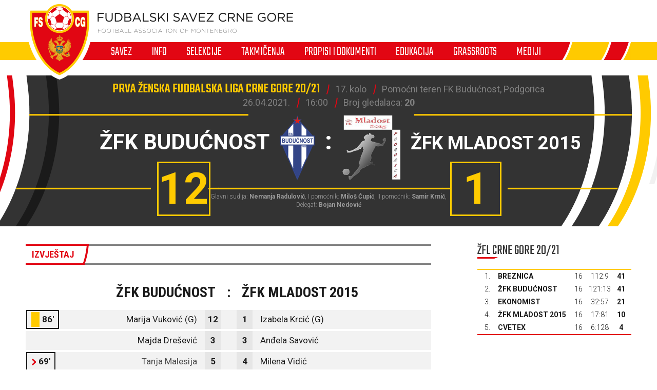

--- FILE ---
content_type: text/html; charset=utf-8
request_url: https://fscg.me/utakmice/zfk-buducnost-zfk-mladost-2015-3439873/
body_size: 5787
content:


<!DOCTYPE html>

<html lang="cnr-ME" translate="no">
<head>
	<title>ŽFK Budućnost - ŽFK Mladost 2015 - Fudbalski savez Crne Gore</title>
	<meta http-equiv="X-UA-Compatible" content="IE=Edge" />
	<meta charset="UTF-8" />
	<meta name="viewport" content="width=device-width, initial-scale=1" />
	

	

	<link rel="icon" href="/favicon-fscg.ico" />

	<link rel="icon" type="image/png" sizes="16x16" href="/favicon-16.png" />
	<link rel="icon" type="image/png" sizes="32x32" href="/favicon-32.png" />
	<link rel="icon" type="image/png" sizes="48x48" href="/favicon-48.png" />
	<link rel="icon" type="image/png" sizes="192x192" href="/favicon-192.png" />
	<link rel="apple-touch-icon" href="/apple-touch-icon.png" />

	<!-- default CSS -->
	<link type="text/css" rel="stylesheet" href="/Static/CSS/Common/reset-min.css" />
	<link type="text/css" rel="stylesheet" href="/Static/CSS/Common/reset-init.css" />

	<!-- fonts -->
	<link href='https://fonts.googleapis.com/css?family=Roboto:400,300,500,700,600,900&subset=latin-ext' rel='stylesheet' type='text/css' />
	<link href='https://fonts.googleapis.com/css?family=Roboto+Condensed:400,300,500,700,600,900&subset=latin-ext' rel='stylesheet' type='text/css' />
	<link href='https://fonts.googleapis.com/css?family=Teko:400,300,500,700,600,900&subset=latin-ext' rel='stylesheet' type='text/css' />
	<link href='https://fonts.googleapis.com/css?family=Open+Sans:400,300,500,700,600,900&subset=latin-ext' rel='stylesheet' type='text/css' />

	<!-- generic CSS -->
	<link type="text/css" rel="stylesheet" media="screen" href="/static/css/main.min.css?v=5a4" />
	<link type="text/css" rel="stylesheet" media="screen" href="/static/css/common.min.css?v=5a4" />
	<link type="text/css" rel="stylesheet" media="screen" href="/static/css/controls.min.css?v=5a4" />


	<!-- other CSS -->
	
	


	<!-- responsive CSS -->
	<link type="text/css" rel="stylesheet" media="screen" href="/static/css/responsive.min.css?v=5a4" />


	<!-- scripts -->
	<script src="//code.jquery.com/jquery-1.11.0.min.js"></script>
	<script src="/static/scripts/plugins/jquery.unobtrusive-ajax.min.js"></script>
	<script src="/static/scripts/plugins/superfish/superfish.js"></script>

	<!-- fancybox -->
	<script src="/static/scripts/plugins/fancybox2/jquery.fancybox.pack.js?v=2.1.5"></script>
	<link rel="stylesheet" type="text/css" href="/static/scripts/plugins/fancybox2/jquery.fancybox.css?v=2.1.5" media="screen" />
	<link rel="stylesheet" type="text/css" href="/static/scripts/plugins/fancybox2/helpers/jquery.fancybox-buttons.css?v=1.0.5" />
	<script src="/static/scripts/plugins/fancybox2/helpers/jquery.fancybox-buttons.js?v=1.0.5"></script>
	<link rel="stylesheet" type="text/css" href="/static/scripts/plugins/fancybox2/helpers/jquery.fancybox-thumbs.css?v=1.0.7" />
	<script src="/static/scripts/plugins/fancybox2/helpers/jquery.fancybox-thumbs.js?v=1.0.7"></script>
	<script src="/static/scripts/plugins/fancybox2/helpers/jquery.fancybox-media.js?v=1.0.6"></script>



	<!-- Global Site Tag (gtag.js) - Google Analytics -->
	<script async src="https://www.googletagmanager.com/gtag/js?id=UA-106934358-1"></script>
	<script>
		window.dataLayer = window.dataLayer || [];
		function gtag() { dataLayer.push(arguments) };
		gtag('js', new Date());
		gtag('config', 'UA-106934358-1');
	</script>
</head>
<body>
	<header>
		<div class="wrapInner">
			<div id="logo">
				<h1 style="display:none;">ŽFK Budućnost - ŽFK Mladost 2015 - Fudbalski savez Crne Gore</h1>
				<a href="/"><img class="logoA" src="/Static/Images/logoA.png" alt="Fudbalski savez Crne Gore - Football Association of Montenegro" /></a>
				<a href="/"><img class="logoB" src="/Static/Images/logoB.png" alt="Fudbalski savez Crne Gore - Football Association of Montenegro" /></a>
				<a href="/"><img class="logoC" src="/Static/Images/logoC.png" alt="Fudbalski savez Crne Gore - Football Association of Montenegro" style="display:none;" /></a>
			</div>
		</div>
		<nav>
			<ul>
				<li id="cat73" class="dropdown"><span>Savez</span><div class="dropdown-content"><div class="ulContainer"><ul><li><a href="/savez/o-nama/">O nama</a></li><li><a href="/savez/rukovodstvo/predsjednik/">Rukovodstvo</a></li><li><a href="/savez/rukovodstvo/komisije/">Komisije FSCG</a></li><li><a href="/savez/asovi/">Asovi</a></li><li><a href="/savez/sluzbena-lica/">Službena lica </a></li><li><a href="/savez/investicije/investicije-fudbalskog-saveza/">Investicije Fudbalskog saveza</a></li><li><a href="/savez/licenciranje/">Licenciranje</a></li><li><a href="/savez/udruzenja-klubova/">Udruženja klubova</a></li><li><a href="/savez/strucna-sluzba-fscg/">Stručna služba</a></li></ul></div></div></li><li id="cat178" class="dropdown"><span>Info</span><div class="dropdown-content"><div class="ulContainer"><ul><li><a href="/vijesti/">Vijesti</a></li><li><a href="/video/">Video</a></li></ul></div></div></li><li id="cat93" class="dropdown"><span>Selekcije</span><div class="dropdown-content"><div class="ulContainer"><ul><li><a href="/selekcije/a-selekcija/">A selekcija</a></li><li><a href="/selekcije/u-21/">U-21</a></li><li><a href="/selekcije/u-20/">U-20</a></li><li><a href="/selekcije/u-19/">U-19</a></li><li><a href="/selekcije/mladja-omladinska-reprezentacija/">U-18</a></li><li><a href="/selekcije/u-17/">U-17</a></li><li><a href="/selekcije/mladja-kadetska-reprezentacija/">U-16</a></li><li><a href="/selekcije/u-15/">U-15</a></li><li><a href="/selekcije/zene-a-selekcija/">Žene A</a></li><li><a href="/selekcije/zene-u-19/">Žene U-19 </a></li><li><a href="/selekcije/zene-u-17/">Žene U-17</a></li><li><a href="/selekcije/zene-u-15/">Žene U-15</a></li><li><a href="/selekcije/futsal/">Futsal</a></li><li><a href="/selekcije/futsal-u-19/">Futsal U-19</a></li></ul></div></div></li><li id="cat121" class="dropdown"><span>Takmičenja</span><div class="dropdown-content"><div class="ulContainer"><ul><li><a href="/takmicenja/meridianbet-1-cfl/">Meridianbet 1. CFL</a></li><li><a href="/takmicenja/kup-crne-gore/">Kup Crne Gore</a></li><li><a href="/takmicenja/druga-liga/">Meridianbet 2. CFL</a></li><li><a href="/takmicenja/prva-omladinska-liga/">Prva omladinska liga</a></li><li><a href="/takmicenja/druga-omladinska-liga/">Druga omladinska liga</a></li><li><a href="/takmicenja/prva-kadetska-liga/">Prva kadetska liga</a></li><li><a href="/takmicenja/druga-kadetska-liga/">Druga kadetska liga </a></li><li><a href="/takmicenja/pionirska-liga/">Pionirska liga</a></li><li><a href="/takmicenja/1-zfl/">ŽFL</a></li><li><a href="/takmicenja/futsal-liga/">Prva futsal liga</a></li><li><a href="/takmicenja/druga-futsal-liga/">Druga futsal liga</a></li><li><a href="/takmicenja/futsal-kup-crne-gore/">Futsal Kup Crne Gore</a></li><li><a href="/takmicenja/arhiva/">Arhiva takmičenja</a></li></ul></div></div></li><li id="cat136" class="dropdown"><span>Propisi i dokumenti</span><div class="dropdown-content"><div class="ulContainer"><ul><li><a href="/propisi-i-dokumenti/pravilnici/">Pravilnici</a></li><li><a href="/propisi-i-dokumenti/propozicije/">Propozicije</a></li><li><a href="/propisi-i-dokumenti/obrasci-i-formulari/">Obrasci i formulari</a></li><li><a href="/propisi-i-dokumenti/medjunarodni-dokumenti/">Međunarodni dokumenti</a></li><li><a href="/propisi-i-dokumenti/cg-fudbal/">CG fudbal</a></li></ul></div></div></li><li id="cat129" class="dropdown"><span>Edukacija</span><div class="dropdown-content"><div class="ulContainer"><ul><li><a href="/edukacija/centar-za-edukaciju-trenera/">Centar za edukaciju trenera</a></li></ul></div></div></li><li id="cat133" class="dropdown"><a href="/grassroots/">Grassroots</a><div class="dropdown-content"><div class="ulContainer"><ul><li><a href="/grassroots/playmakers/">Playmakers</a></li></ul></div></div></li><li id="cat223" class="dropdown"><span>Mediji</span><div class="dropdown-content"><div class="ulContainer"><ul><li><a href="https://fscg.me/vijesti/">Vijesti</a></li><li><a href="/mediji/publikacije/">Publikacije</a></li><li><a href="/mediji/akreditacije/">Akreditacije</a></li></ul></div></div></li>
				<!--<li><a href="#">Vijesti</a></li><li><a class="active" href="#">Selekcija</a></li><li><a href="#">Takmičenja</a></li><li><a href="#">Savez</a></li><li><a href="#">Licenciranje</a></li><li><a href="#">Edukacija</a></li><li><a href="#">Multimedija</a></li><li><a href="#">Dokumenti</a></li>-->
			</ul>
			<img class="navB1" src="/Static/Images/navB1.png" alt="" />
			<img class="navB2" src="/Static/Images/navB2.png" alt="" />
			<a id="simple-menu" href="#"><img src="/static/images/togglemenu.png" alt="Prikaži meni" /></a>
		</nav>
	</header>
	<main>
		<div class="content /">
			

<div class="matchHeader">
	<div class="wrapInner"><div class="matchData"><ul><li><span>Prva ženska fudbalska liga Crne Gore 20/21</span></li><li>17. kolo</li><li>Pomoćni teren FK Budućnost, Podgorica</li></ul><ul><li>26.04.2021.</li><li>16:00</li><li class="attendance">Broj gledalaca: <b>20</b></li></ul></div><div class="resultContainer"><div class="line1"><div class="clubs"><div class="club1"><span class="title small">ŽFK Budućnost</span><img alt="logo" src="/files/images_comet/Club/_resized/49482_-1897055190_0_125_t.png" /></div><div class="separator">:</div><div class="club2"><img alt="logo" src="/files/images_comet/Club/_resized/48132_2010535399_0_125_t.png" /><span class="title small2">ŽFK Mladost 2015</span></div></div></div><div class="line2"><div class="res1">12</div><div class="res2">1</div></div></div>
<div class="officials">Glavni sudija: <b>Nemanja Radulović</b>, I pomoćnik: <b>Miloš Ćupić</b>, II pomoćnik: <b>Samir Krnić</b>, Delegat: <b>Bojan Nedović</b></div>
</div>
</div>
<div class="pageClassic ">
<div class="wrapInner">
<div class="st1">

<div class="tabbedContent"><div class="tabs"><ul><li class="active" data-content="tabContent_1_1"><span>Izvještaj</span></li></ul></div>		<div class="tabsContent">
			<div id="tabContent_1_1" class="active">
<div class="competitionContent autoScroll"><table class="teams"><tr class="clubs"><th colspan="2">ŽFK Budućnost</th><th>:</th><th colspan="2">ŽFK Mladost 2015</th></tr>
<tr class="firstteam odd"><td><ul class="events"><li class="yellow"><div class="icon"></div>86'</li>
</ul><span>Marija Vuković (G)</span></td><td>12</td><td></td><td>1</td><td><span>Izabela Krcić (G)</span></td></tr>
<tr class="firstteam"><td><span>Majda Drešević</span></td><td>3</td><td></td><td>3</td><td><span>Anđela Savović</span></td></tr>
<tr class="firstteam odd"><td><ul class="events"><li class="substitutionOut"><div class="icon"></div>69'</li>
</ul><a href="/igraci/tanja-malesija-116556/">Tanja Malesija</a></td><td>5</td><td></td><td>4</td><td><span>Milena Vidić</span></td></tr>
<tr class="firstteam"><td><ul class="events"><li class="goal"><div class="icon"></div>14'</li>
<li class="goal"><div class="icon"></div>68'</li>
<li class="substitutionOut"><div class="icon"></div>69'</li>
</ul><a href="/igraci/katarina-cadjenovic-117727/">Katarina Čađenović</a></td><td>7</td><td></td><td>7</td><td><span>Valerija Radmanović</span></td></tr>
<tr class="firstteam odd"><td><ul class="events"><li class="substitutionOut"><div class="icon"></div>58'</li>
</ul><span>Sara Simonović</span></td><td>8</td><td></td><td>10</td><td><span>Larisa Đurković</span><ul class="events"><li class="substitutionOut"><div class="icon"></div>46'</li>
</ul></td></tr>
<tr class="firstteam"><td><ul class="events"><li class="substitutionOut"><div class="icon"></div>75'</li>
</ul><a href="/igraci/jelena-petrovic-114865/">Jelena Petrović</a></td><td>9</td><td></td><td>11</td><td><span>Mia Vukčević</span><ul class="events"><li class="substitutionOut"><div class="icon"></div>85'</li>
</ul></td></tr>
<tr class="firstteam odd"><td><ul class="events"><li class="goal"><div class="icon"></div>37'</li>
<li class="goal"><div class="icon"></div>69'</li>
<li class="goal"><div class="icon"></div>74'</li>
</ul><span>Ivana Boričić</span></td><td>10</td><td></td><td>14</td><td><span>Lidija Stanić</span></td></tr>
<tr class="firstteam"><td><ul class="events"><li class="goal"><div class="icon"></div>27'</li>
<li class="goal"><div class="icon"></div>40'</li>
<li class="goal"><div class="icon"></div>61'</li>
<li class="goal"><div class="icon"></div>79'</li>
</ul><span>Anđela Tošković (C)</span></td><td>11</td><td></td><td>15</td><td><span>Jovana Ceklić</span><ul class="events"><li class="penalty"><div class="icon"></div>87'</li>
</ul></td></tr>
<tr class="firstteam odd"><td><ul class="events"><li class="goal"><div class="icon"></div>42'</li>
<li class="goal"><div class="icon"></div>55'</li>
<li class="substitutionOut"><div class="icon"></div>58'</li>
</ul><a href="/igraci/svetlana-becic-116172/">Svetlana Bečić</a></td><td>13</td><td></td><td>16</td><td><span>Melanija Kaluđerović (C)</span><ul class="events"><li class="substitutionOut"><div class="icon"></div>46'</li>
</ul></td></tr>
<tr class="firstteam"><td><span>Jovana Vučinić</span></td><td>15</td><td></td><td>17</td><td><span>Bojana Tomašević</span><ul class="events"><li class="substitutionOut"><div class="icon"></div>60'</li>
</ul></td></tr>
<tr class="firstteam odd"><td><ul class="events"><li class="goal"><div class="icon"></div>59'</li>
</ul><span>Anastasija Bulić</span></td><td>17</td><td></td><td>20</td><td><span>Mia Baturan</span><ul class="events"><li class="substitutionOut"><div class="icon"></div>85'</li>
</ul></td></tr>
<tr class="subtitle"><td colspan="5">Rezervni igrači</td></tr>
<tr class="bench odd"><td><span>Anja Simonović</span></td><td>2</td><td></td><td>2</td><td><span>Danijela Brnović</span><ul class="events"><li class="substitutionIn"><div class="icon"></div>46'</li>
</ul></td></tr>
<tr class="bench"><td><ul class="events"><li class="substitutionIn"><div class="icon"></div>69'</li>
</ul><span>Milica Radunović</span></td><td>4</td><td></td><td>5</td><td><span>Alima Djokovic</span><ul class="events"><li class="substitutionIn"><div class="icon"></div>85'</li>
</ul></td></tr>
<tr class="bench odd"><td><ul class="events"><li class="substitutionIn"><div class="icon"></div>58'</li>
</ul><span>Andrea Vukadinović</span></td><td>6</td><td></td><td>9</td><td><span>Jelena Vuković</span><ul class="events"><li class="substitutionIn"><div class="icon"></div>60'</li>
</ul></td></tr>
<tr class="bench"><td><ul class="events"><li class="substitutionIn"><div class="icon"></div>69'</li>
</ul><span>Vlada Milović</span></td><td>16</td><td></td><td>13</td><td><span>Kristina Rumenova Petrunova</span></td></tr>
<tr class="bench odd"><td><span>Nikolina Caković</span></td><td>18</td><td></td><td>18</td><td><span>Azra Tahirović</span><ul class="events"><li class="substitutionIn"><div class="icon"></div>46'</li>
</ul></td></tr>
<tr class="bench"><td><ul class="events"><li class="substitutionIn"><div class="icon"></div>58'</li>
</ul><a href="/igraci/anastasija-rakocevic-117295/">Anastasija Rakočević</a></td><td>19</td><td></td><td>19</td><td><span>Nikolina Krcić</span><ul class="events"><li class="substitutionIn"><div class="icon"></div>85'</li>
</ul></td></tr>
<tr class="bench odd"><td><ul class="events"><li class="substitutionIn"><div class="icon"></div>75'</li>
</ul><a href="/igraci/anastasija-krstovic-115992/">Anastasija Krstović</a></td><td>25</td><td></td><td>25</td><td><span>Tamara Tripković</span></td></tr>
<tr class="bench"><td><span>Nejla Bicić</span></td><td>29</td><td></td><td>26</td><td><span>Ivana Čađenović</span></td></tr>
<tr class="bench odd"><td><span>Jovana Miladinović</span></td><td>30</td><td></td><td></td><td>-</td></tr>
<tr class="subtitle"><td colspan="5">Treneri</td></tr>
<tr class="coaches odd"><td>Dušan Globarević</td><td></td><td></td><td></td><td>-</td></tr>
</table></div>			</div>
			</div></div>
</div>
<div class="st2">
<div class="block competitiontable"><div class="competitionTableSmall"><h2>ŽFL Crne Gore 20/21</h2><table class="rankings live2024"><tr class="th1"><th>#</th><th>Tim</th><th>Ut.</th><th>Pob.</th><th>Ner.</th><th>Por.</th><th class="gr">G+</th><th class="gr2">G-</th><th class="gr">GR</th><th>Bod.</th></tr>
<tr><td>1.</td><td><a href="/klubovi/breznica-47174/?cid=3439760">Breznica</a></td><td>16</td><td>13</td><td>2</td><td>1</td><td>112</td><td>9</td><td><span class="diff1">+103</span><span class="diff2" style="display:none;">112:9</span></td><td>41</td></tr>
<tr><td>2.</td><td><a href="/klubovi/zfk-buducnost-49482/?cid=3439760">ŽFK Budućnost</a></td><td>16</td><td>13</td><td>2</td><td>1</td><td>121</td><td>13</td><td><span class="diff1">+108</span><span class="diff2" style="display:none;">121:13</span></td><td>41</td></tr>
<tr><td>3.</td><td><a href="/klubovi/ekonomist-40352/?cid=3439760">Ekonomist</a></td><td>16</td><td>7</td><td>0</td><td>9</td><td>32</td><td>57</td><td><span class="diff1">-25</span><span class="diff2" style="display:none;">32:57</span></td><td>21</td></tr>
<tr><td>4.</td><td><a href="/klubovi/zfk-mladost-2015-48132/?cid=3439760">ŽFK Mladost 2015</a></td><td>16</td><td>3</td><td>1</td><td>12</td><td>17</td><td>81</td><td><span class="diff1">-64</span><span class="diff2" style="display:none;">17:81</span></td><td>10</td></tr>
<tr><td>5.</td><td><a href="/klubovi/cvetex-47173/?cid=3439760">Cvetex</a></td><td>16</td><td>1</td><td>1</td><td>14</td><td>6</td><td>128</td><td><span class="diff1">-122</span><span class="diff2" style="display:none;">6:128</span></td><td>4</td></tr>
</table></div></div>



</div>
<div class="clear"></div>
</div>
<div class="st3">
</div>
</div>



		</div>
	</main>
	<footer>
		<div class="wrapInner part1">
			<ul>
				<li><h5>Generalni sponzor</h5></li>
				<li><a target="_blank" href="https://telekom.me/" class="telekom" title="Crnogorski Telekom"></a></li>
				<li class="separator"><div></div></li>
				<li><h5>Tehnički sponzor</h5></li>
				<li><a target="_blank" href="https://www.legea.it/" class="legea" title="LEGEA"></a></li>
				<li class="separator"><div></div></li>
				<li><h5>Mobility partner</h5></li>
				<li><a target="_blank" href="https://www.audi.me/" class="audi" title="Audi"></a></li>
			</ul>
			<ul>
				<li><h5>Oficijelni partneri</h5></li>
				<li><a target="_blank" href="https://www.niksickopivo.com/" class="pivo" title="Nikšićko pivo"></a></li>
				<li class="separator"><div></div></li>
				<li><a target="_blank" href="https://vodadiva.com/" class="diva" title="Diva"></a></li>
				<li class="separator"><div></div></li>
				<li><a target="_blank" href="https://www.ckb.me/" class="otp" title="OTP group"></a></li>
			</ul>
			<ul>
				<li><h5>Sponzor takmičenja</h5></li>
				<li><a target="_blank" href="https://meridianbet.me/" class="meridianbet" title="Meridianbet"></a></li>
			</ul>
		</div>
		<div class="line1"></div>
		<div class="wrapInner part2">
		</div>
		<div class="line1"></div>
		<div class="wrapInner part3">
			<ul>
				<li><span>FUDBALSKI SAVEZ CRNE GORE</span><span>, </span><span>Bulevar Veljka Vlahovića bb</span><span>, </span><span>81000 Podgorica, Montenegro</span></li><li><span>Telefon:  <b>+382 20 445 600</b></span><span> / </span><span>Fax:  <b>+382 20 445 601</b></span></li><li>E-mail: <a href="mailto:info@fscg.me">info@fscg.me</a></li>
			</ul>
			<ul>
				<li><a href="/" class="fscg" title="FSCG"></a></li>
				<li><a href="https://www.fifa.com/" class="fifa" title="FIFA"></a></li>
				<li><a href="https://www.uefa.com/" class="uefa" title="UEFA"></a></li>
			</ul>
		</div>
		<div class="line1"></div>
		<div class="wrapInner part4">
			Web development: <a href="https://auris.hr/" title="Auris.hr - izrada specijaliziranih nogometnih web-siteova." target="_blank">AURIS</a>
		</div>

	</footer>

	<!-- my language strings -->
	<script type="text/javascript">
	</script>

	<!-- my scripts -->
	<script src="/static/scripts/common.js?v=5a4"></script>

	

	<!-- end my scripts -->

</body>
</html>
